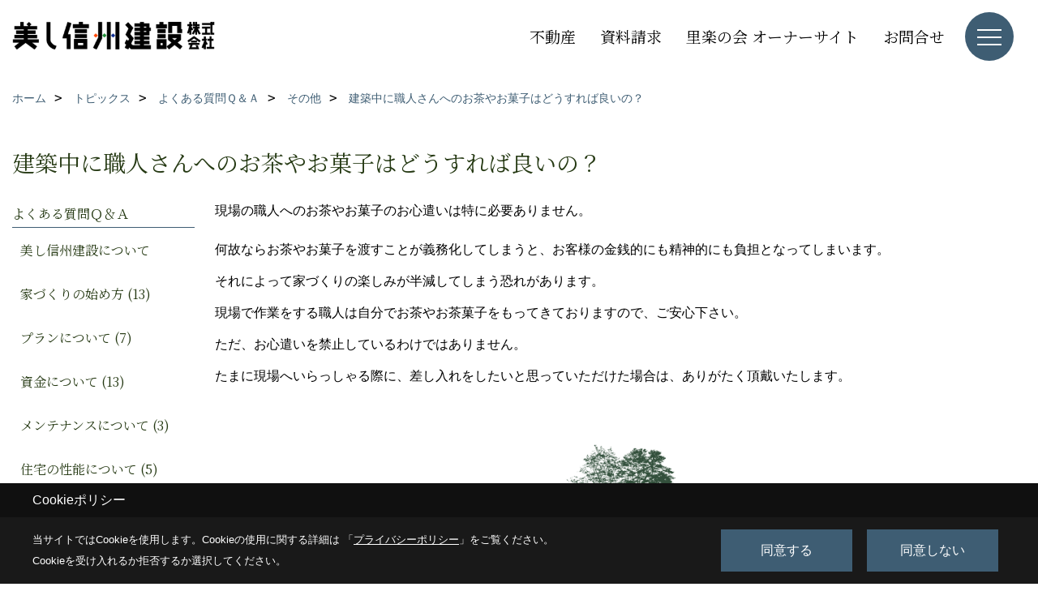

--- FILE ---
content_type: text/html; charset=UTF-8
request_url: https://www.sinshuu.co.jp/co_mame/8c093c2e9341e3b07185df53f806dad5-459.html
body_size: 9548
content:
<!DOCTYPE html>
<html lang="ja">
<head prefix="og: http://ogp.me/ns# fb: http://ogp.me/ns/fb# article: http://ogp.me/ns/article#">
<script>if(self != top){window['ga-disable-G-XR3K4PQDKH'] = true;top.location=self.location;}</script>


<script>(function(w,d,s,l,i){w[l]=w[l]||[];w[l].push({'gtm.start':
new Date().getTime(),event:'gtm.js'});var f=d.getElementsByTagName(s)[0],
j=d.createElement(s),dl=l!='dataLayer'?'&l='+l:'';j.async=true;j.src=
'https://www.googletagmanager.com/gtm.js?id='+i+dl;f.parentNode.insertBefore(j,f);
})(window,document,'script','dataLayer','GTM-NR82ZQ');</script>

<meta http-equiv="Content-Type" content="text/html; charset=utf-8">
<base href="https://www.sinshuu.co.jp/">
<title>建築中に職人さんへのお茶やお菓子はどうすれば良いの? 注文住宅を長野で建てるなら美し信州建設にお任せください</title>

<meta name="viewport" content="width=device-width,initial-scale=1">
<meta http-equiv="X-UA-Compatible" content="IE=edge">
<meta http-equiv="Expires" content="14400">
<meta name="format-detection" content="telephone=no">
<meta name="keywords" content="建築中に職人さんへのお茶やお菓子はどうすれば良いの?,注文住宅,長野,上田市,木の家,工務店,リフォーム,美し信州建設">
<meta name="description" content="建築中に職人さんへのお茶やお菓子はどうすれば良いの? 注文住宅を長野で建てるなら上田市で木の家・木造住宅を建てる工務店 美し信州建設にお任せください。リフォームやリノベーションのご相談もお受けいたします。">

<meta name="SKYPE_TOOLBAR" content="SKYPE_TOOLBAR_PARSER_COMPATIBLE">
<meta name="apple-mobile-web-app-title" content="美し信州建設株式会社">
<meta property="og:type" content="article" />
<meta property="og:url" content="https://www.sinshuu.co.jp/co_mame/8c093c2e9341e3b07185df53f806dad5-459.html" />
<meta property="og:title" content="建築中に職人さんへのお茶やお菓子はどうすれば良いの? 注文住宅を長野で建てるなら美し信州建設にお任せください" />
<meta property="og:description" content="建築中に職人さんへのお茶やお菓子はどうすれば良いの? 注文住宅を長野で建てるなら上田市で木の家・木造住宅を建てる工務店 美し信州建設にお任せください。リフォームやリノベーションのご相談もお受けいたします。" />
<meta property="og:image" content="https://www.sinshuu.co.jp/assets/img/amp-default.png" />
<meta property="og:site_name" content="注文住宅を長野で建てるなら美し信州建設にお任せください" />
<meta property="og:locale" content="ja_JP" />
<meta name="twitter:card" content="summary" />
<meta name="p:domain_verify" content="4adec77b454243e08d69850a861cc560"/>


<link rel="canonical" href="https://www.sinshuu.co.jp/co_mame/8c093c2e9341e3b07185df53f806dad5-459.html">



<link rel="stylesheet" href="css/base.css?v=202601191729">
<link rel="stylesheet" href="assets/templates/css/site_design.css?v=202601191729">

<link rel="stylesheet" href="assets/css/swiper.min.css">
<link rel="stylesheet" href="css/as_co.css?202601191729">

<link rel="preconnect" href="https://fonts.googleapis.com">
<link rel="preconnect" href="https://fonts.gstatic.com" crossorigin>
<link href="https://fonts.googleapis.com/css2?family=Noto+Serif+JP&family=Noto+Serif+JP&display=swap" rel="stylesheet">

<link rel="icon" href="https://www.sinshuu.co.jp/favicon.ico">
<link rel="apple-touch-icon" href="https://www.sinshuu.co.jp/assets/img/apple-touch-icon.png">

<script src="assets/js/jquery-2.2.4.min.js"></script>
<script defer>document.addEventListener('DOMContentLoaded', function(){const imagesDom = document.querySelectorAll('.rte_area img, .lazy img');imagesDom.forEach(img => {const width = img.getAttribute('width');const height = img.getAttribute('height');if (width && height) {img.style.aspectRatio = `${width} / ${height}`;}img.dataset.layzr = img.src;img.src = 'assets/img/blank.gif';});
});</script>


<script type="application/ld+json">{"@context": "http://schema.org","@type": "Organization","name": "美し信州建設株式会社","url": "https://www.sinshuu.co.jp/","logo": "https://www.sinshuu.co.jp/./assets/article_image_save/FiE20240903133340.png","image": "","address": {"@type": "PostalAddress","postalCode": "386-0034","addressCountry": "JP","addressRegion": "長野県","addressLocality": "上田市","streetAddress": "中之条1268－1"}}</script><script type="application/ld+json">{"@context": "http://schema.org","@type": "Article","headline": "建築中に職人さんへのお茶やお菓子はどうすれば良いの? 注文住宅を長野で建てるなら美し信州建設にお任せください","url": "https://www.sinshuu.co.jp/co_mame/8c093c2e9341e3b07185df53f806dad5-459.html","description": "建築中に職人さんへのお茶やお菓子はどうすれば良いの? 注文住宅を長野で建てるなら上田市で木の家・木造住宅を建てる工務店 美し信州建設にお任せください。リフォームやリノベーションのご相談もお受けいたします。","author": {"@type": "Organization","name": "美し信州建設株式会社"}}</script>
<script async src="https://beacon.digima.com/v2/bootstrap/d0b-SVFCWFA1WVNBNHxraXkyS3QwVGZLYTFWSGpMNmlGNg"></script>
</head>

<body id="page58" class="normal">
<noscript><iframe src="https://www.googletagmanager.com/ns.html?id=GTM-NR82ZQ" height="0" width="0" style="display:none;visibility:hidden"></iframe></noscript>
<a id="top" name="top"></a>

<header id="mainHeader" class="wbg">
<section id="header">

<a href="https://www.sinshuu.co.jp/" id="logo"><img src="./assets/article_image_save/FiE20240903133340.png" alt="美し信州建設株式会社" width="400" height="90"></a>
<div id="headBtns">
<ul class="flx">
<li class="btn01"><a class="wf1" href="co_bukken.html" id="header_menu01">不動産</a></li>
<li class="btn02"><a class="wf1" href="siryo/index.html" id="header_menu02">資料請求</a></li>
<li class="btn03"><a class="wf1" href="https://sinshuu.ambassador-cloud.biz/login" id="header_menu03" target="_blank">里楽の会 オーナーサイト</a></li>
<li class="btn04"><a class="wf1" href="toiawase/index.html" id="header_menu04">お問合せ</a></li>

</ul>
</div>
<div id="spbtn" class="spbtn bg"><div class="menu-button"><span class="tbn wbg"></span><span class="mbn wbg"></span><span class="bbn wbg"></span></div></div>
</section>

<nav id="navi">
<div class="inner">
<div class="navi">
<div id="gn1"><div class="bbc smn wf1">はじめての方へ</div><ul><li><a class="bc wf1" id="menu私たちの家づくり" href="co_navi/a24090b08d8c95413dbb3a48e80bfd86-517.html">・私たちの家づくり</a></li><li><a class="bc wf1" id="menuラインナップ" href="co_navi/e14374e2b63ad15a5d5749871637e9bb-536.html">・ラインナップ</a></li><li><a class="bc wf1" id="menu移住をご検討の方へ" href="co_navi/7d00fad09fc5c743d8f8f4ed74ec9534-537.html">・移住をご検討の方へ</a></li></ul></div><div id="gn2"><div class="bbc smn wf1">私たちの家づくり</div><ul><li><a class="bc wf1" id="menu素材" href="co_navi/b6e403d216eee98fea60ae61fbefa900-535.html">・素材</a></li><li><a class="bc wf1" id="menu性能" href="co_navi/36fedd7ee56a5bede0c5a903e4122674-276.html">・性能</a></li><li><a class="bc wf1" id="menu設計" href="co_navi/97ae729b9140d54c04ea28a85cbd5da7-275.html">・設計</a></li><li><a class="bc wf1" id="menu家づくりの流れ" href="co_navi/e4331461b6eb4fbadb94bbee435d12ae-281.html">・家づくりの流れ</a></li><li><a class="bc wf1" id="menuよくある質問（Q&A）" href="co_navi/d1e76edfec57a2cefcd2922c9911b1d5-530.html">・よくある質問（Q&A）</a></li></ul></div><div id="gn3"><div class="bbc smn wf1">実例集</div><ul><li><a class="bc wf1" id="menuフォトギャラリー" href="co_photo.html">・フォトギャラリー</a></li><li><a class="bc wf1" id="menuただいま建築中" href="co_seko_voice/c/504/505/">・ただいま建築中</a></li><li><a class="bc wf1" id="menuお客様の声" href="co_visit.html">・お客様の声</a></li></ul></div><div id="gn4"><div class="bbc smn wf1">モデルハウス</div><ul><li><a class="bc wf1" id="menu伊礼智×美し信州建設「新しい、懐かしい信州の家」" href="co_navi/46cbda8497831567eed6625a8088d9ea-519.html">・伊礼智×美し信州建設「新しい、懐かしい信州の家」</a></li><li><a class="bc wf1" id="menu規格住宅 -繭- まゆ" href="https://www.sinshuu.co.jp/co_event/beb3fa9da763dd949c4089d8ed270195.html" target="_blank">・規格住宅 -繭- まゆ</a></li></ul></div><div id="gn5"><div class="bbc smn wf1">リノベーション</div><ul><li><a class="bc wf1" id="menu美し信州建設のリノベーション" href="co_navi/87b9c4ca04320868512137855cfcdbab-531.html">・美し信州建設のリノベーション</a></li><li><a class="bc wf1" id="menuマンションリノベーション" href="co_navi/46f0569596832cf7a5f6b4aebd09efce-546.html">・マンションリノベーション</a></li><li><a class="bc wf1" id="menuリノベーション実例集" href="https://www.sinshuu.co.jp/co_photo2.html" target="_blank">・リノベーション実例集</a></li><li><a class="bc wf1" id="menuリノベーションモデルハウス 時が育む木の家" href="co_navi/f822843888ae51936f76a819293a54af-522.html">・リノベーションモデルハウス 時が育む木の家</a></li><li><a class="bc wf1" id="menu補助金について" href="co_navi/c/293/377/">・補助金について</a></li></ul></div><div id="gn6"><div class="bbc smn wf1">イベント</div><ul><li><a class="bc wf1" id="menuイベント予告" href="co_event.html">・イベント予告</a></li><li><a class="bc wf1" id="menuイベント報告" href="co_event_rp.html">・イベント報告</a></li></ul></div><div id="gn7"><div class="bbc smn wf1">私たちについて</div><ul><li><a class="bc wf1" id="menu美し信州建設の仲間たち" href="co_navi/60cc16a1acd9cd00d4d4b6c77729283d-529.html">・美し信州建設の仲間たち</a></li><li><a class="bc wf1" id="menu美し信州建設の匠たち" href="co_navi/32e22c4346bcbe644bd8e8cfb9f35b58-323.html">・美し信州建設の匠たち</a></li><li><a class="bc wf1" id="menuスタッフブログ" href="co_diary.html">・スタッフブログ</a></li><li><a class="bc wf1" id="menuオーナー様の「里楽の会」" href="co_navi/3e7fe8fc15dc7b0fa2fdf22ff9663552-511.html">・オーナー様の「里楽の会」</a></li><li><a class="bc wf1" id="menu会社概要・沿革" href="co_navi/EkP20150121203106-321.html">・会社概要・沿革</a></li><li><a class="bc wf1" id="menuSDGs" href="co_navi/cc87a3e5a37ef0a425869654bf5af9b6-326.html">・SDGs</a></li><li><a class="bc wf1" id="menuプライバシーポリシー" href="co_navi/8f22cc67713cd2019f6d49ff27ba7692-328.html">・プライバシーポリシー</a></li></ul></div><div id="gn8"><div class="bbc smn wf1">木へのこだわり</div><ul></ul></div>
</div>

<div class="infoBox">
<div class="btn">
<ul>
<li class="btn01"><a class="wf1 wbc bg"  href="toiawase/index.html" id="btn_menu01">お問合せ</a></li>
<li class="btn02"><a class="wf1 wbc sbg" href="siryo/index.html" id="btn_menu02">資料請求</a></li>
<li class="btn03"><a class="wf1 wbc bg" href="co_bukken.html" id="btn_menu03">不動産情報</a></li>
</ul>
</div>
<div class="tel wf1 fwb">tel.<a href="tel:0268-27-6667" id="menu_tel">0268-27-6667</a></div>
<div class="info">[営業時間]　8:00～17:30<br>[定休日]　日曜・祝日・土曜（不定休）</div>
<aside class="snsBox">
<ul class="flx">
<li><a href="https://www.facebook.com/%E7%BE%8E%E3%81%97%E4%BF%A1%E5%B7%9E%E5%BB%BA%E8%A8%AD%E6%A0%AA%E5%BC%8F%E4%BC%9A%E7%A4%BE-1404454583119825/" target="_blank"><img src="./assets/article_image_save/nxm20240822125339r.png" alt="Facebook" width="30" height="30"></a></li><li><a href="https://www.instagram.com/utsukushi_shinshu/" target="_blank"><img src="./assets/article_image_save/Rqb20240822125346r.png" alt="Instagram" width="30" height="30"></a></li><li><a href="https://www.pinterest.jp/utukusinshuu/" target="_blank"><img src="./assets/article_image_save/Sjh20240822125354r.png" alt="Pinterest" width="30" height="30"></a></li><li><a href="https://www.youtube.com/channel/UC_PnKs1LOkJ6zwRCbyxGA1g" target="_blank"><img src="./assets/article_image_save/QXi20240822125406r.png" alt="YouTube" width="30" height="30"></a></li><li><a href="https://lin.ee/mnfiFvS" target="_blank"><img src="./assets/article_image_save/ehq20240822125423r.png" alt="LINE" width="30" height="30"></a></li></ul>
</aside>

</div>
</div>
</nav>

</header>


<main id="wrapper">
<article>


<section id="contents" class="clf">
<div id="breadCrumbs" class="clearfix">
<ul itemscope itemtype="http://schema.org/BreadcrumbList">
<li itemprop="itemListElement" itemscope itemtype="http://schema.org/ListItem"><a href="https://www.sinshuu.co.jp/" itemprop="item"><span itemprop="name">ホーム</span></a><meta itemprop="position" content="1" /></li>
<li itemprop="itemListElement" itemscope itemtype="http://schema.org/ListItem"><a href="https://www.sinshuu.co.jp/co_mame.html" itemprop="item"><span itemprop="name">トピックス</span></a><meta itemprop="position" content="2" /></li>
<li itemprop="itemListElement" itemscope itemtype="http://schema.org/ListItem"><a href="https://www.sinshuu.co.jp/co_mame/c/452/453/" itemprop="item"><span itemprop="name">よくある質問Ｑ＆Ａ</span></a><meta itemprop="position" content="3" /></li>
<li itemprop="itemListElement" itemscope itemtype="http://schema.org/ListItem"><a href="https://www.sinshuu.co.jp/co_mame/c/452/459/" itemprop="item"><span itemprop="name">その他</span></a><meta itemprop="position" content="4" /></li>
<li itemprop="itemListElement" itemscope itemtype="http://schema.org/ListItem"><a href="/co_mame/8c093c2e9341e3b07185df53f806dad5-459.html" itemprop="item"><span itemprop="name">建築中に職人さんへのお茶やお菓子はどうすれば良いの？</span></a><meta itemprop="position" content="5" /></li>
</ul>
</div>


<h1 id="title" class="wf1 tbc">建築中に職人さんへのお茶やお菓子はどうすれば良いの？</h1>

<div id="mainCont" class="article">


<div class="rte_area">
<p class="wf3">現場の職人へのお茶やお菓子のお心遣いは特に必要ありません。<br><br>何故ならお茶やお菓子を渡すことが義務化してしまうと、お客様の金銭的にも精神的にも負担となってしまいます。</p>
<p class="wf3">それによって家づくりの楽しみが半減してしまう恐れがあります。</p>
<p class="wf3">現場で作業をする職人は自分でお茶やお茶菓子をもってきておりますので、ご安心下さい。</p>
<p class="wf3">ただ、お心遣いを禁止しているわけではありません。</p>
<p class="wf3">たまに現場へいらっしゃる際に、差し入れをしたいと思っていただけた場合は、ありがたく頂戴いたします。</p>
<p>&nbsp;</p>
<p><img style="display: block; margin-left: auto; margin-right: auto;" src="assets/images/akiko/R6/23219038%20(1).jpg" alt="" width="200" height="141"></p>
<p>美し信州建設の注文住宅を体感していただけるイベント開催中です。</p>
<p>ご興味をお持ちの方、こちらからご覧ください。</p>
<p><a class="linkBtn" href="co_event.htmlco_event.html">イベント情報を見る</a></p>
<p><a href="http://www.sinshuu.co.jp/siryo/index.html" target="_blank" rel="noopener"><img src="assets/images/akiko/H29/navi/sekourei.jpg" alt="" width="389" height="226" /></a></p>
</div>


<aside id="article_list" class="bg4">
<h2 class="wf1 tbc">よくある質問Ｑ＆Ａ｜その他</h2>
<ul>
<li class="wbg"><a href="co_mame/b39febc8701edff86cfed187cd099e1b-459.html">打ち合せは毎回、上田市の会社まで行く必要がありますか？</a></li>
<li class="wbg"><a href="co_mame/8c093c2e9341e3b07185df53f806dad5-459.html">建築中に職人さんへのお茶やお菓子はどうすれば良いの？</a></li>
<li class="wbg"><a href="co_mame/5c6ed1062ca1945705f88d8a86ab6b8b-459.html">地鎮祭は必ず実施しなければいけませんか？</a></li>
<li class="wbg"><a href="co_mame/d32cb37e17c1fef309dec359f7c19f99-459.html">引き渡しの後、不具合があった場合はどうしたらいいですか？</a></li>
<li class="wbg"><a href="co_mame/fde0f462d8ae02a58468538752097379-459.html">施工中の現場を見ることはできますか?</a></li>
<li class="wbg"><a href="co_mame/c0e6906abc9e6d6f7f8984004e23830d-459.html">ライフスタイルの変化に伴い、リフォームはお願い出来ますか？</a></li>
</ul>
</aside>

</div><!-- mainCont : end -->


<div id="side_menu" class="smt disp">
<nav>
<h4 class="wf1 abc bdb solid lbl">よくある質問Ｑ＆Ａ</h4>
<ul>
<li><a class="wf1" href="co_mame/c/452/453/">美し信州建設について</a></li>
<li><a class="wf1" href="co_mame/c/452/454/">家づくりの始め方 (13)</a></li>
<li><a class="wf1" href="co_mame/c/452/455/">プランについて (7)</a></li>
<li><a class="wf1" href="co_mame/c/452/456/">資金について (13)</a></li>
<li><a class="wf1" href="co_mame/c/452/457/">メンテナンスについて (3)</a></li>
<li><a class="wf1" href="co_mame/c/452/458/">住宅の性能について (5)</a></li>
<li class="hover"><a class="wf1" href="co_mame/c/452/459/">その他 (6)</a></li>
</ul>
<h4 class="wf1 abc bdb solid lbl">美し信州建設の匠たち</h4>
<ul>
<li><a class="wf1" href="co_mame/c/461/462/">匠</a></li>
</ul>
<h4 class="wf1 abc bdb solid lbl">建築家伊礼智+美し信州建設コラボ―新しい信州の家</h4>
<ul>
</ul>
<h4 class="wf1 abc bdb solid lbl">里楽の会　限定企画</h4>
<ul>
<li><a class="wf1" href="co_mame/c/489/490/">里楽の会　限定企画</a></li>
</ul>
</nav>
</div>





</section>
</article>
</main>

<footer class="wbg">

<section id="companyInfo" class="inner">
<aside class="snsBox">
<ul class="flx">
<li><a href="https://www.facebook.com/%E7%BE%8E%E3%81%97%E4%BF%A1%E5%B7%9E%E5%BB%BA%E8%A8%AD%E6%A0%AA%E5%BC%8F%E4%BC%9A%E7%A4%BE-1404454583119825/" target="_blank"><img src="./assets/article_image_save/nxm20240822125339r.png" alt="Facebook" width="30" height="30"></a></li><li><a href="https://www.instagram.com/utsukushi_shinshu/" target="_blank"><img src="./assets/article_image_save/Rqb20240822125346r.png" alt="Instagram" width="30" height="30"></a></li><li><a href="https://www.pinterest.jp/utukusinshuu/" target="_blank"><img src="./assets/article_image_save/Sjh20240822125354r.png" alt="Pinterest" width="30" height="30"></a></li><li><a href="https://www.youtube.com/channel/UC_PnKs1LOkJ6zwRCbyxGA1g" target="_blank"><img src="./assets/article_image_save/QXi20240822125406r.png" alt="YouTube" width="30" height="30"></a></li><li><a href="https://lin.ee/mnfiFvS" target="_blank"><img src="./assets/article_image_save/ehq20240822125423r.png" alt="LINE" width="30" height="30"></a></li></ul>
</aside>


<p>
美し信州建設株式会社<br>
〒386-0034　<br class="sp">
長野県上田市中之条1268－1　<br class="tb">
TEL：<a href="tel:0268-27-6667" id="footer_tel1">0268-27-6667</a>　<br class="sp">
FAX：0268-27-6672<br>
＜営業時間＞8:00～17:30　<br class="sp">
＜定休日＞日曜・祝日・土曜（不定休）
</p>















<div class="otherLink"><a href="sitemap.html" id="footer_sitemap" class="arrow">サイトマップ</a></div>

</section>
<section id="copyBox" class="sbg wbc"><div class="inner">Copyright (c) Sinshuu. All Rights Reserved.<br><span class="separator"> | </span>Produced by <a class="wbc" href="https://www.goddess-c.com/" target="_blank">ゴデスクリエイト</a></div></section>
<section id="footer_link" class="wbg">
<div class="inner clf">
<div class="telInfo">
<div class="fd01">
<div class="telicon"><svg version="1.1" xmlns="http://www.w3.org/2000/svg" xmlns:xlink="http://www.w3.org/1999/xlink" x="0px" y="0px" width="30px" height="30px" viewBox="2.5 18.5 30 30" enable-background="new 2.5 18.5 30 30" xml:space="preserve"><path d="M18.918,34.674c-0.809,1.379-1.676,2.342-2.609,2.95c-0.875,0.534,0,0-1.572-0.935c-0.246-0.15-0.707-0.354-0.854-0.107l-2.305,3.928c-0.19,0.32-0.022,0.615,0.522,0.963c2.592,1.635,6.643-0.646,9.324-5.213c2.684-4.57,2.783-9.349,0.189-10.988c-0.547-0.347-0.881-0.36-1.066-0.043l-2.305,3.93c-0.146,0.242,0.24,0.578,0.48,0.738c1.524,1.021,1.58-0.037,1.524,1.021C20.156,32.057,19.727,33.296,18.918,34.674z"/></svg>
</div>
<span class="tlb wf1">0268-27-6667</span>
</div>
<div class="fd02 bc2 wf1">受付／8:00～17:30　定休日／日曜・祝日・土曜（不定休）</div>
</div>
<ul>
<li class="fb"><a class="wf1 wbc bg" href="co_bukken.html" id="footer_menu01">不動産情報</a></li>
<li class="fe"><a class="wf1 wbc bg" href="co_event.html" id="footer_menu02">イベント</a></li>
<li class="fe"><a class="wf1 wbc bg" href="siryo/index.html" id="footer_menu03">資料請求</a></li>
<li class="fb"><a class="wf1 wbc bg" href="https://sinshuu.ambassador-cloud.biz/login" id="footer_menu04" target="_blank">オ−ナ−専用</a></li>
<li id="f_tel"><a class="wf1 wbc bg" href="tel:0268-27-6667" id="footer_tel_button">電話</a></li>
</ul>
</div>
</section>

</footer>





<div id="pageTop"><a href="#top" id="page_top"><?xml version="1.0" encoding="utf-8"?>
<!-- Generator: Adobe Illustrator 16.0.0, SVG Export Plug-In . SVG Version: 6.00 Build 0)  -->
<!DOCTYPE svg PUBLIC "-//W3C//DTD SVG 1.1//EN" "http://www.w3.org/Graphics/SVG/1.1/DTD/svg11.dtd">
<svg version="1.1" id="pagetop" xmlns="http://www.w3.org/2000/svg" xmlns:xlink="http://www.w3.org/1999/xlink" x="0px" y="0px" width="60px" height="60px" viewBox="0 0 60 60" enable-background="new 0 0 60 60" xml:space="preserve">
<circle id="bg" opacity="0.5" cx="30" cy="30" r="30"/>
<g id="arrow">
<rect x="18" y="21" fill="#FFFFFF" width="24" height="2"/>
<polyline fill="none" stroke="#FFFFFF" stroke-width="2" stroke-linecap="round" stroke-linejoin="round" stroke-miterlimit="10" points="41,38 30,27 19,38 "/>
</g>
</svg>
</a></div>
<aside id="ckb" class="wf2 wbg"><div class="ckb-header"><h3 class="wbc">Cookieポリシー</h3></div><div class="ckb-content"><div class="inner"><div class="cp-text wbc">当サイトではCookieを使用します。<br class="sp">Cookieの使用に関する詳細は 「<a class="wbc" href="co_navi/8f22cc67713cd2019f6d49ff27ba7692-328.html" target="_blank">プライバシーポリシー</a>」をご覧ください。<br>Cookieを受け入れるか拒否するか選択してください。</div><div class="cp-consent"><div class="cp-agree bg wbc">同意する</div><div class="cp-reject bg wbc">同意しない</div></div></div></div></aside>

<script src="assets/js/swiper-bundle.min.js"></script>

<script src="assets/js/layzr.min.js" defer></script>
<script src="assets/js/lightbox-2.6.min.js"></script>
<script src="assets/js/pager.js"></script>
<script async>
window.onload = function() {
var layzr = new Layzr({container: null,attr: 'data-layzr',retinaAttr: 'data-layzr-retina',bgAttr: 'data-layzr-bg',hiddenAttr: 'data-layzr-hidden',threshold: 0,callback: null});
$('link[rel="subresource"]').attr('rel', 'stylesheet');

}

$(function(){
var topBtn=$('#pageTop');
topBtn.hide();
if($('#footer_link').length){var fmn=$('#footer_link');fmn.hide();}
$(window).scroll(function(){if($(this).scrollTop()> 100){
topBtn.fadeIn();
if($('#footer_link').length){fmn.fadeIn();}
}else{
topBtn.fadeOut();
if($('#footer_link').length){fmn.fadeOut();}
};
});
topBtn.click(function(){$('body,html').animate({scrollTop: 0},1000);return false;});

var obj=$('#iframe');
obj.on('load',function(){var off=$('body').offset();$('body,html').animate({scrollTop: off.top,scrollLeft: off.left},0);});
});


$(".menu-button").click(function(){
var hdh = document.getElementById("header").offsetHeight;
$(this).toggleClass("active");
$("#navi").slideToggle("500");
$("#navi").css("top", hdh + "px");
$("#navi").css("max-height","calc(100svh - " + hdh + "px)");
});


$(function(){resizeWindow();});
window.addEventListener('resize', resizeWindow);

function resizeWindow(){
var hh = document.getElementById("mainHeader").offsetHeight;
var wrap = document.getElementById("wrapper");
var wide = document.getElementById("wide");

if(document.getElementById("mainBox") == null){wrap.style.paddingTop = hh + "px";}


}

$(window).on('load', function() {const headerHeight = $('header').outerHeight();const url = $(location).attr('href');if (url.indexOf("#") != -1) {const anchor = url.split("#"),targetId = anchor[anchor.length - 1];const target = $('#' + targetId);if (target.length) {const position = Math.floor(target.offset().top) - headerHeight;$("html, body").animate({ scrollTop: position }, 500);}}$('a[href*="#"]').on('click', function(event) {const href = $(this).attr('href');const anchor = href.split("#")[1];if (anchor) {const target = $('#' + anchor);if (target.length) {event.preventDefault();const position = Math.floor(target.offset().top) - headerHeight;$("html, body").animate({ scrollTop: position }, 500);}}});});

</script>

<script src="assets/js/swiper.min.js"></script>
<script async>
var swiper = new Swiper('.swiper-container', {
speed:1000,
slidesPerView: 5,
spaceBetween:10,
nextButton: '.swiper-button-next',
prevButton: '.swiper-button-prev',
breakpoints: {
1299: {slidesPerView: 4,spaceBetween:20},
999: {slidesPerView: 3,spaceBetween:20},
799: {slidesPerView: 2,spaceBetween:20},
499 : {slidesPerView: 1,spaceBetween:0}
}
});
</script>

<script async>
var swiper = new Swiper('.swiper-container-staff', {
speed:1000,
slidesPerView: 4,
spaceBetween:10,
nextButton: '.swiper-button-next',
prevButton: '.swiper-button-prev',
breakpoints: {
1099: {slidesPerView: 3},
799: {slidesPerView: 2},
499: {slidesPerView: 1}
}
});
</script>
<script>
$(function(){
  var frm = document.getElementById("iframe") || document.getElementById("contact");
  if(!frm) return;

  function frameHeight(){
    $(frm).height(frm.contentWindow.document.body.scrollHeight+100);
  }

  $(window).on('resize', frameHeight);
  $(frm).on('load', frameHeight);

  // 子から呼び出す用
  window._recalcIframeHeight = function(){
    requestAnimationFrame(frameHeight);
  };
});
</script><script>
// トリガー取得
const scrollTrigger = document.querySelectorAll('.js-scroll-trigger');

// aimation呼び出し
if (scrollTrigger.length) {
    scrollAnimation(scrollTrigger);
}

// aimation関数
function scrollAnimation(trigger) {
    window.addEventListener('scroll', function () {
        for (var i = 0; i < trigger.length; i++) {
            let position = trigger[i].getBoundingClientRect().top,
                scroll = window.pageYOffset || document.documentElement.scrollTop,
                offset = position + scroll,
                windowHeight = window.innerHeight;

            if (scroll > offset - windowHeight + 200) {
                trigger[i].classList.add('started');
            }
        }
    });
}
</script>




<script async src="//www.instagram.com/embed.js"></script>

<script type="text/javascript">
const popup = document.getElementById('ckb');
const cookieAgree = document.querySelector('.cp-agree');
const cookieReject = document.querySelector('.cp-reject');
const rejectFlag = sessionStorage.getItem('Reject-Flag') === 'true'; // 明示的に文字列として比較
const cookieData = document.cookie;
let acceptFlag = false;

// Cookieデータを確認し、`robotama-cookie`があるかチェック
const cookieDataList = cookieData.split('; ');
for (const cookie of cookieDataList) {
  const [key, value] = cookie.split('=');
  if (key === 'robotama-cookie') {
    acceptFlag = true;
  }
}

// 拒否フラグも同意フラグもない場合のみバナーを表示
if (!rejectFlag && !acceptFlag) {
  PopupDisplay();
}

function PopupDisplay() {
  popup.style.display = 'block';
}

function PopupClose() {
  popup.style.display = 'none';
}

// 30日後の有効期限を設定
function SetCookie() {
  const expireDate = new Date();
  expireDate.setDate(expireDate.getDate() + 30); // 現在の日付に30日を加算
  document.cookie = `robotama-cookie=robotama-read; expires=${expireDate.toUTCString()}; path=/`;
}

// Cookie削除ロジック（ドメインごとに削除対応）
function DeleteAllCookie() {
  document.cookie.split(';').forEach((cookie) => {
    const [key] = cookie.split('=');
    document.cookie = `${key}=; max-age=0; path=/`;
  });
}

// 同意ボタンのクリックイベント
cookieAgree.addEventListener('click', () => {
  SetCookie();
  PopupClose();
});

// 拒否ボタンのクリックイベント
cookieReject.addEventListener('click', () => {
  sessionStorage.setItem('Reject-Flag', 'true'); // フラグを文字列で保存
  DeleteAllCookie();
  PopupClose();
});
</script>

</body>
</html>